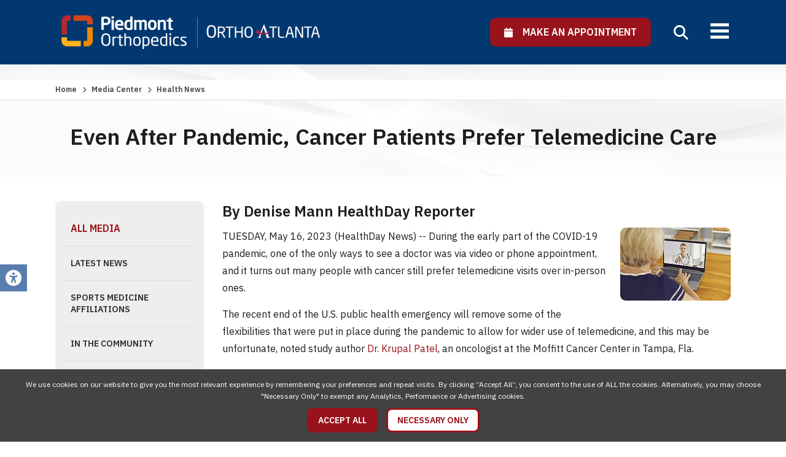

--- FILE ---
content_type: text/html; charset=utf-8
request_url: https://www.orthoatlanta.com/health-news/even-after-pandemic-cancer-patients-prefer-telemedicine-care
body_size: 8910
content:
<!doctype html>
<html lang="en">
<head>
                    <!-- Meta Data -->
        <meta charset="UTF-8">
        <title>Even After Pandemic, Cancer Patients Prefer Telemedicine Care Piedmont Orthopedics | OrthoAtlanta</title>
        <meta name="viewport" content="width=device-width, initial-scale=1">
        <meta name="description" content="TUESDAY, May 16, 2023 (HealthDay News) -- During the early part of the COVID-19 pandemic, one of the only ways to see a doctor was via video or phone">
        <meta name="keywords" content="">
        <meta name="csrf-token" content="3B21Kx3UOaj16Ar5y0Tj1QNBZX2srf2230DhrGfd" />
                    <link rel="canonical" href="https://www.orthoatlanta.com/health-news/even-after-pandemic-cancer-patients-prefer-telemedicine-care">
                        <meta property="og:site_name" content="Piedmont Orthopedics | OrthoAtlanta">
                    <meta property="og:title" content="Even After Pandemic, Cancer Patients Prefer Telemedicine Care Piedmont Orthopedics | OrthoAtlanta" />
            <meta property="og:url" content="https://www.orthoatlanta.com/health-news/even-after-pandemic-cancer-patients-prefer-telemedicine-care" />
            <meta property="og:type" content="website" />
            <meta property="og:description" content="TUESDAY, May 16, 2023 (HealthDay News) -- During the early part of the COVID-19 pandemic, one of the only ways to see a doctor was via video or phone" />
                            <meta property="og:image" content="https://www.orthoatlanta.com/skins/base/images/structure/logo.png" />
                        <meta name="twitter:card" content="summary" />
            <meta name="twitter:title" content="Even After Pandemic, Cancer Patients Prefer Telemedicine Care Piedmont Orthopedics | OrthoAtlanta" />
            <meta name="twitter:description" content="TUESDAY, May 16, 2023 (HealthDay News) -- During the early part of the COVID-19 pandemic, one of the only ways to see a doctor was via video or phone" />
            <meta name="twitter:url" content="https://www.orthoatlanta.com/health-news/even-after-pandemic-cancer-patients-prefer-telemedicine-care" />
                            <meta name="twitter:image" content="https://www.orthoatlanta.com/skins/base/images/structure/logo.png" />
                            <link rel="apple-touch-icon" sizes="180x180" href="/skins/base/images/favicons/apple-touch-icon.png">
        <link rel="icon" type="image/png" sizes="32x32" href="/skins/base/images/favicons/favicon-32x32.png">
        <link rel="icon" type="image/png" sizes="16x16" href="/skins/base/images/favicons/favicon-16x16.png">
        <link rel="manifest" href="/skins/base/images/favicons/site.webmanifest">
        <link rel="mask-icon" href="/skins/base/images/favicons/safari-pinned-tab.svg" color="#5bbad5">
        <link rel="shortcut icon" href="/skins/base/images/favicons/favicon.ico">
        <meta name="msapplication-TileColor" content="#da532c">
        <meta name="msapplication-config" content="/skins/base/images/favicons/browserconfig.xml">
        <meta name="theme-color" content="#ffffff">
        <link rel="preconnect" href="https://fonts.googleapis.com">
        <link rel="preconnect" href="https://fonts.gstatic.com" crossorigin>
        <link href="https://fonts.googleapis.com/css2?family=IBM+Plex+Sans:ital,wght@0,300;0,400;0,500;0,600;0,700;1,300;1,400;1,500;1,600;1,700&display=swap" rel="stylesheet">
        <link rel="stylesheet" href="/skins/base/css/screen.min.css"/>
                <style>
        #header{background: #00386f !important;}
    </style>

    <meta name="robots" content="noindex, nofollow" />
            <!-- Google Tag Manager -->
<script>(function(w,d,s,l,i){w[l]=w[l]||[];w[l].push({'gtm.start':
new Date().getTime(),event:'gtm.js'});var f=d.getElementsByTagName(s)[0],
j=d.createElement(s),dl=l!='dataLayer'?'&l='+l:'';j.async=true;j.src=
'https://www.googletagmanager.com/gtm.js?id='+i+dl;f.parentNode.insertBefore(j,f);
})(window,document,'script','dataLayer','GTM-NGLQLL7');</script>
<!-- End Google Tag Manager -->

<meta name="google-site-verification" content="BPrR-zs8WsCFRSa1vlYFAi-n938Z9D2P3YQK5K7UKBw" />

<meta name="google-site-verification" content="mmmJ8zdvUtIhn_pGrligrlzLq5gnUWFKdgmGKL5dHDQ" />

<script type="text/javascript" src="//script.crazyegg.com/pages/scripts/0079/3021.js" async="async"></script>
    </head>
<body>
            
                <div id="accessibility_tools">
            <a class="open-accessibility-tools"><span class="fa fa-universal-access"></span></a>
            <div class="accessibility-links">
                <h5>Accessibility Tools</h5>
                <a id="font-plus" href="/increase-font-size"><i class="fa fa-search-plus"></i>&nbsp;&nbsp;Text Larger</a>
                <a id="font-minus" href="/decrease-font-size"><span class="fa fa-search-minus"></span>&nbsp;&nbsp;Text Smaller</a>
                <a href="/contrast/high"><span class="fa fa-circle-half-stroke"></span>&nbsp;&nbsp;High Contrast</a>
                <a href="/contrast/grayscale"><span class="fa fa-cloud-moon"></span>&nbsp;&nbsp;Grayscale</a>
                <a href="/disable-animation"><span class="fa fa-circle-pause"></span>&nbsp;&nbsp;Disable Animation</a>
                <a href="/sitemap"><span class="fa fa-sitemap"></span>&nbsp;&nbsp;Sitemap</a>
                <a href="/reset-accessibility"><span class="fa fa-rotate-backward"></span>&nbsp;&nbsp;Reset</a>
                <a href="#" class="close-tb"><span class="icon-li-cross"></span>&nbsp;&nbsp;Close Toolbox</a>
            </div>
        </div>
        <div id="wrapper" >
                    <div id="header">
                <div class="header-top">
    <div class="container">
        <div id="logo"><a href="/"><img src="/skins/base/images/structure/logo-white.webp" alt="OrthoAtlanta | Logo"/></a></div>
        <div class="head-right">
            <div class="apt-select">
            	<a  href="https://orthoatlanta.care.piedmont.org/providers"  rel="nofollow" class="btn alt ilb" target="_blank"><span class="apt-label"><span class="fa fa-calendar"></span>&nbsp;&nbsp;&nbsp;&nbsp;Make An Appointment</span></a>
                <!--<span class="apt-type">
                    <span class="apt-btns">
                        <a href="https://orthoatlanta.care.piedmont.org/providers" class="apt-go apt-new" target="_blank"><span class="hl">New Patient?</span>&nbsp;&nbsp; Click Here &nbsp;&nbsp;<span class="fa fa-chevron-right"></span></a>
                        <a href="https://orthoatlanta.care.piedmont.org/providers" class="apt-go apt-return" target="_blank"><span class="hl">Returning Patient?</span>&nbsp;&nbsp; Welcome Back &nbsp;&nbsp;<span class="fa fa-chevron-right"></span></a>
                    </span>
                </span>-->
            </div>
            <div class="top-links">
                <div class='cms-block'><p>
    <a href="/about-us">About Us</a>&nbsp; /&nbsp; <a href="/about-us/careers">Careers&nbsp;</a> /&nbsp; <a href="/resources-category/patient-portal">Patient Portal&nbsp;</a> /&nbsp; <a href="/resources-category/payments">Online Bill Pay</a>
</p></div>
            </div>
        </div>
        <div class="nav-search">
            <a class="mobile-menu">
                <span class="mline"></span>
                <span class="mline"></span>
                <span class="mline"></span>
            </a>
            <a class="search-icon"><span class="fa fa-search"></span></a>
            <div id="navigation">
                <div class="nav-hold">
    <ul id="nav-menu">
        <li class="mclose"><a><span class="fa fa-close"></span></a></li>
        <li class="m-apt"><a   href="https://orthoatlanta.care.piedmont.org/providers"  class="btn alt" target="_blank"><span class="fa fa-calendar"></span>&nbsp;&nbsp; Make an Appointment</a></li>
        <li class="level_1"><a class="l1-link" href="/providers">Providers</a><div class="subnav"><ul><li class="level_2"><a href="/care-providers/physicians">Physicians</a></li><li class="level_2"><a href="/care-providers/physician-assistants">Physician Assistants</a></li><li class="level_2"><a href="/care-providers/nurse-practitioners">Nurse Practitioners</a></li><li class="level_2"><a href="/care-providers/rehabilitation">Rehabilitation</a></li></ul></div></li><li class="level_1"><a class="l1-link" href="/locations">Locations</a><div class="subnav locnav"><ul><li class="reg"><b>Central</b></li><li class="level_2"><a href="/locations/brookhaven">Brookhaven</a></li><li class="level_2"><a href="/locations/piedmont-west">Piedmont West</a></li><li class="level_2"><a href="/locations/sandy-springs">Sandy Springs</a></li><li class="level_2"><a href="/locations/the-battery-atlanta">The Battery Atlanta</a></li></ul><ul><li class="reg"><b>East</b></li><li class="level_2"><a href="/locations/aiken">Aiken</a></li><li class="level_2"><a href="/locations/augusta-downtown">Augusta Downtown</a></li><li class="level_2"><a href="/locations/covington">Covington</a></li><li class="level_2"><a href="/locations/evans">Evans</a></li><li class="level_2"><a href="/locations/rockdale">Rockdale</a></li><li class="level_2"><a href="/locations/snellville">Snellville</a></li><li class="level_2"><a href="/locations/stonecrest">Stonecrest</a></li></ul><ul><li class="reg"><b>North</b></li><li class="level_2"><a href="/locations/alpharetta">Alpharetta</a></li><li class="level_2"><a href="/locations/gwinnett">Gwinnett</a></li><li class="level_2"><a href="/locations/johns-creek">Johns Creek</a></li><li class="level_2"><a href="/locations/marietta">Marietta</a></li><li class="level_2"><a href="/locations/woodstock">Woodstock</a></li></ul><ul><li class="reg"><b>South</b></li><li class="level_2"><a href="/locations/fayetteville">Fayetteville</a></li><li class="level_2"><a href="/locations/macon">Macon</a></li><li class="level_2"><a href="/locations/mcdonough">McDonough</a></li><li class="level_2"><a href="/locations/newnan">Newnan</a></li><li class="level_2"><a href="/locations/peachtree-city">Peachtree City</a></li><li class="level_2"><a href="/locations/stockbridge">Stockbridge</a></li></ul><ul><li class="reg"><b>West</b></li><li class="level_2"><a href="/locations/austell">Austell</a></li><li class="level_2"><a href="/locations/cartersville">Cartersville</a></li><li class="level_2"><a href="/locations/douglasville">Douglasville</a></li></ul></div></li><li class="level_1"><a class="l1-link" href="/services">Services</a><div class="subnav "><ul><li class="level_2"><a href="/services/orthopedics">Orthopedics</a></li><li class="level_2"><a href="/services/physical-therapy">Physical Therapy</a></li><li class="level_3"><a href="/services/physical-therapy/lower-extremity-rom-exercises">&nbsp;&nbsp;- Lower Extremity ROM Exercises</a></li><li class="level_2"><a href="/services/mri-imaging">MRI /Imaging</a></li><li class="level_2"><a href="/services/physiatry">Physiatry</a></li><li class="level_2"><a href="/services/outpatient-surgery">Outpatient Surgery</a></li><li class="level_3"><a href="/services/outpatient-surgery/surgery-center-austell">&nbsp;&nbsp;- Surgery Center Austell</a></li><li class="level_3"><a href="/services/outpatient-surgery/surgery-center-fayetteville">&nbsp;&nbsp;- Surgery Center Fayetteville</a></li><li class="level_2"><a href="/services/work-related-injuries-and-evaluations">Work Injuries</a></li></ul></div></li><li class="level_1"><a class="l1-link" href="/specialties">Specialties</a><div class="subnav nav-mega"><ul><li class="level_2"><a href="/specialties/elbow">Elbow</a></li><li class="level_2"><a href="/specialties/foot-ankle">Foot & Ankle</a></li><li class="level_2"><a href="/specialties/fracture-care">Fracture Care</a></li><li class="level_2"><a href="/specialties/hand-wrist">Hand & Wrist</a></li><li class="level_2"><a href="/specialties/hip">Hip</a></li><li class="level_3"><a href="/specialties/hip/general-hip">&nbsp;&nbsp;- General Hip</a></li><li class="level_3"><a href="/specialties/hip/hip-joint-replacement">&nbsp;&nbsp;- Hip Joint Replacement</a></li><li class="level_2"><a href="/specialties/joint-replacement">Joint Replacement</a></li><li class="level_2"><a href="/specialties/knee">Knee</a></li><li class="level_3"><a href="/specialties/knee/general-knee">&nbsp;&nbsp;- General Knee</a></li><li class="level_3"><a href="/specialties/knee/knee-joint-replacement">&nbsp;&nbsp;- Knee Joint Replacement</a></li></ul><ul><li class="level_2"><a href="/specialties/orthopedic-oncology">Orthopedic Oncology</a></li><li class="level_2"><a href="/specialties/pediatric-orthopedics">Pediatric Orthopedics</a></li><li class="level_2"><a href="/specialties/physiatry">Physiatry</a></li><li class="level_2"><a href="/specialties/shoulder">Shoulder</a></li><li class="level_2"><a href="/specialties/spine">Spine</a></li><li class="level_3"><a href="/specialties/spine/operative">&nbsp;&nbsp;- Operative</a></li><li class="level_3"><a href="/specialties/spine/nonoperative">&nbsp;&nbsp;- Non-Operative</a></li><li class="level_2"><a href="/specialties/sports-medicine">Sports Medicine</a></li></ul></div></li><li class="level_1"><a class="l1-link" href="/resource-center">Patient Resources</a><div class="subnav"><ul><li class="level_2"><a href="/resources-category/payments">Payments</a></li><li class="level_2"><a href="/resources-category/patient-portal">Patient Portal</a></li><li class="level_2"><a href="/resources-category/preparing-for-your-visit">Preparing For Your Visit</a></li><li class="level_2"><a href="/resources-category/insurance">Insurance</a></li><li class="level_2"><a href="/resources-category/auxiliary-aids-and-services">Auxiliary Aids and Services</a></li><li class="level_2"><a href="/resources-category/non-discrimination-practices">Non-Discrimination Practices</a></li><li class="level_2"><a href="/resources-category/total-joint-replacement-guidebook">Total Joint Replacement Guidebook</a></li><li class="level_2"><a href="/resources-category/work-related-injuries-and-evaluations">Work Related Injuries and Evaluations</a></li></ul></div></li><li class="level_1"><a class="l1-link" href="/media-center">Media Center</a><div class="subnav"><ul><li class="level_2"><a href="/media-center">All Media</a></li><li class="level_2"><a href="/media-category/news">Latest News</a></li><li class="level_2"><a href="/media-category/sports-medicine-affiliations">Sports Medicine Affiliations</a></li><li class="level_2"><a href="/media-category/in-the-community">In the Community</a></li><li class="level_2"><a href="/media-center/health-news">Health News</a></li></ul></div></li>
    </ul>
    <div class="extra-mobile-links"></div>
    <div class="clear"></div>
</div>
                <div class="clear"></div>
            </div>
            <div class="clear"></div>
        </div>
        <div class="clear"></div>
    </div>
</div>
<div class="search">
    <div class="container">
        <form method="POST" action="https://www.orthoatlanta.com/search" accept-charset="UTF-8" id="searchForm"><input name="_token" type="hidden" value="3B21Kx3UOaj16Ar5y0Tj1QNBZX2srf2230DhrGfd">
        <label>How Can We Help You Today? Search Our Website</label>
        <div class="field-hold">
        <input class="search-field" id="searchTime" autocomplete="off" placeholder="Enter Keywords" maxlength="30" name="terms" type="text" value="">
        <button type="submit"><span class="fa fa-search"></span></button>
        </div>
        </form>
    </div>
</div>
                <div class="clear"></div>
            </div>
                <!-- Main Layout -->
                    <div id="content">
            <div class="page-banner">
        <div class="breadcrumbs"><div class="container"><!-- breadcrumbs -->
<a href="/">Home</a> <span class="arrow fa fa-chevron-right"></span> <a href="/media-center">Media Center</a> <span class="arrow fa fa-chevron-right"></span>  <span class="current">Health News</span></div></div>
        <div class="container">
            <h1>Even After Pandemic, Cancer Patients Prefer Telemedicine Care</h1>
        </div>
    </div>
    <div class="content-hold">
        <div class="container">
            <div class="content-left">
                <a class="side-trigger">
        <span class="txt">Menu</span>
        <span class="sline"></span>
        <span class="sline"></span>
        <span class="sline"></span>
    </a>
    <div class="clear"></div>
    <div class="side-nav">
        <ul>
                                                <li><a class="selected sn-parent" href="/media-center">All Media</a></li>
                                                                            <li><a href="/media-category/news">Latest News</a></li>
                                                                <li><a href="/media-category/sports-medicine-affiliations">Sports Medicine Affiliations</a></li>
                                                                <li><a href="/media-category/in-the-community">In the Community</a></li>
                                                                            <li><a href="/media-center/health-news">Health News</a></li>
                                    </ul>
    </div>

                <div class="media-filters">
    <form method="POST" action="https://www.orthoatlanta.com/health-news-search" accept-charset="UTF-8" id="healthSearch"><input name="_token" type="hidden" value="3B21Kx3UOaj16Ar5y0Tj1QNBZX2srf2230DhrGfd">
    <input id="healthNewsFiltered" name="healthNewsFiltered" type="hidden" value="1">
    <div class="media-search">
        <input class="search-field" id="searchHealthNews" autocomplete="off" placeholder="Search Health News" name="terms" type="text" value="">
        <button type="submit" class="fa fa-search"></button>
    </div>
    </form>
</div>            </div>
            <div class="content-right">
                <div class="wysiwyg">
                    <h3 class="date">By Denise Mann HealthDay Reporter</h3>
                    <div class="news-detail">
                                                    <div class="rd-img-right"><img class="article-img" src="https://consumer.healthday.com/media-library/eyJhbGciOiJIUzI1NiIsInR5cCI6IkpXVCJ9.eyJpbWFnZSI6Imh0dHBzOi8vYXNzZXRzLnJibC5tcy8yOTM4OTM5OC9vcmlnaW4uanBnIiwiZXhwaXJlc19hdCI6MTc0Njc1MjgwM30.246zaeKzdDJNCSnDBGzWIhhkqqqSs1pRJt2-auGg77I/image.jpg?width=180&amp;heigh" alt="Even After Pandemic, Cancer Patients Prefer Telemedicine Care"/></div>
                                                <p>TUESDAY, May 16, 2023 (HealthDay News) -- During the early part of the COVID-19 pandemic, one of the only ways to see a doctor was via video or phone appointment, and it turns out many people with cancer still prefer telemedicine visits over in-person ones.<br/></p><p>The recent end of the U.S. public health emergency will remove some of the flexibilities that were put in place during the pandemic to allow for wider use of telemedicine, and this may be unfortunate, noted study author <a href="https://moffitt.org/providers/krupal-patel/" target="_blank">Dr. Krupal Patel</a>, an oncologist at the Moffitt Cancer Center in Tampa, Fla. </p><p>“When implemented right and offered to the right patient, telemedicine visits can be a valuable alternative to in-person appointments,” Patel said. The benefits of telemedicine for people with cancer are substantial, he noted. It allows for greater flexibility with scheduling, reduces costs associated with getting to the doctor’s office or hospital, and saves travel time.</p><p>For <a href="https://jnccn.org/view/journals/jnccn/21/5/article-p496.xml?rskey=zU2rfr&result=1" target="_blank">the study</a>, more than 33,300 people with cancer answered survey questions on in-person visits, and almost 6,000 on their telemedicine experiences during and after the height of the pandemic, from April 2020 through June 2021.</p><p>Almost 76% of cancer patients were highly satisfied with their access to their doctors via televisits, compared with about 63% of those who saw their doctors in person. About 91% of people who saw their doctor virtually were highly satisfied with the response and amount of concern their doctor expressed. By contrast, just over 84% of people who saw their doctor in person felt this way.</p><p>These findings held with time, including after researchers controlled for factors that may affect how a person feels about telemedicine, such as age and insurance status.</p><p>Telemedicine isn’t always appropriate. At Moffit Cancer Center, people are triaged first to determine whether they need to be seen in person, Patel noted. “It’s not an on-demand service.”</p><p><a href="https://www.cityofhope.org/paul-fu" target="_blank">Dr. Paul Fu</a>, chief medical officer at City of Hope, in Duarte, Calif., agreed. "A lot of the care that oncologists provide simply cannot be provided virtually," said Fu, who had no role in the study.</p><p>While City of Hope saw an increase in telehealth visits during the study period,  Fu said the cancer center's own assessments "have consistently shown better performance for in-person visits than telehealth visits." Much of that has to do with the complexity and customization involved in cancer treatment, he noted.</p><p>The new study is published in the May issue of the <em>Journal of the National Comprehensive Cancer Network</em>.<br/></p><p>“Telemedicine has been such a fantastic experience for doctors and cancer patients,” said <a href="https://www.northwell.edu/news/the-latest/richard-d-carvajal-to-lead-northwell-medical-oncology-programs" target="_blank">Dr. Richard Carvajal</a>. He is the deputy physician-in-chief and director of medical oncology at the Northwell Health Cancer Institute in North New Hyde Park, N.Y.</p><p>The worry was that there would be an increase in adverse events or that things may be missed virtually, but this has not proven to be the case, he said.</p><p>“We can do more remotely than we thought we could,” said Carvajal, who has no ties to the new research. “If someone needs an infusion or has a potentially serious complication, they will need to see the doctor in person, but toxicity checks for people on oral or chronic therapy to treat cancer can frequently be done at home.”</p><p><strong>More information</strong></p><p>The U.S. Department of Health and Human Services <a href="https://telehealth.hhs.gov/providers/best-practice-guides/telehealth-and-cancer-care" target="_blank">has more on the role telemedicine can play in cancer care</a>.</p><div class="horizontal-rule"></div><p>SOURCES: Krupal Patel, MD, oncologist, Moffitt Cancer Center, Tampa, Fla.; Paul Fu, MD, MPH, chief medical officer, City of Hope, Duarte, Calif.; Richard Carvajal, MD, deputy physician-in-chief and director, medical oncology, Northwell Health Cancer Institute, North New Hyde Park, N.Y.; <em>Journal of the National Comprehensive Cancer Network</em>, May 2023</p>
                        
                    </div>
                    <div class="clear"></div>
                </div>
                <div class="clear"></div>
                <hr>
                <a href="https://www.orthoatlanta.com" class="btn ilb"><span class="fa fa-chevron-left"></span>&nbsp;&nbsp; Back</a>
                <div class="clear">&nbsp;</div>
                <div class="page-disclaimer">
                    <div class='cms-block'><p class="rd-img-left"><img src="/storage/wysiwyg/healthday_web_small.jpg" data-image="1"></p>
<p>The news stories provided in Health News and our Health-E News Newsletter are a service of the nationally syndicated HealthDay® news and information company. Stories refer to national trends and breaking health news, and are not necessarily indicative of or always supported by our facility and providers. This information is provided for informational and educational purposes only, and is not intended to be a substitute for medical advice, diagnosis, or treatment.</p></div>
                </div>
            </div>
            <div class="clear"></div>
        </div>
    </div>
        <div class="clear"></div>
    </div>
            <!-- /End Main Layout -->
                    <div id="footer">
                <div class="container">
    <div class="footer-hold">
        <div class="footer-links"><div class='cms-block'><ul>
    <li><a href="/services">Services</a></li>
    <li class="l2"><a href="/services/orthopedics">Orthopedics</a></li>
    <li class="l2"><a href="/services/physical-therapy">Physical Therapy</a></li>
    <li class="l2"><a href="/services/mri-imaging">MRI /Imaging</a></li>
    <li class="l2"><a href="/services/physiatry">Physiatry</a></li>
    <li class="l2"><a href="/services/outpatient-surgery">Surgery Centers</a></li>
</ul>
<ul>
    <li><a href="/specialties">Specialties</a></li>
    <li class="l2"><a href="/specialties/elbow">Elbow</a></li>
    <li class="l2"><a href="/specialties/foot-ankle">Foot &amp; Ankle</a></li>
    <li class="l2"><a href="/specialties/fracture-care">Fracture Care</a></li>
    <li class="l2"><a href="/specialties/hand-wrist">Hand &amp; Wrist</a></li>
    <li class="l2"><a href="/specialties/hip">Hip</a></li>
    <li class="l2"><a href="/specialties/joint-replacement">Joint Replacement</a></li>
    <li class="l2"><a href="/specialties/knee">Knee</a></li>
    <li class="l2"><a href="/specialties/orthopedic-oncology">Orthopedic Oncology</a></li>
    <li class="l2"><a href="/specialties/pediatric-orthopedics">Pediatric Orthopedics</a></li>
    <li class="l2"><a href="/specialties/physiatry">Rehabilitation</a></li>
    <li class="l2"><a href="/specialties/shoulder">Shoulder</a></li>
    <li class="l2"><a href="/specialties/spine">Spine</a></li>
    <li class="l2"><a href="/specialties/sports-medicine">Sports Medicine</a></li>
    <li class="l2"><a href="/specialties/work-injuries">Work Injuries</a></li>
</ul>
<ul>
    <li><a href="/locations">Locations</a></li>
    <li><a href="/providers">Providers</a></li>
    <li><a href="/resource-center">Resource Center</a></li>
    <li><a href="/media-center">Media Center</a></li>
    <li><a href="/about-us">About Us</a></li>
    <li><a href="/about-us/careers">Careers</a></li>
    <li><a href="/resources-category/patient-portal">Patient Portal</a></li>
    <li><a href="/resources-category/payments">Online Bill Pay</a></li>
    <li><a href="/sitemap">Sitemap</a></li>
    <li><a href="/notice-of-privacy-practices">Notice of Privacy Practices</a></li>
    <li><a href="/privacy-policy">Privacy Policy</a></li>
<li><a href="/storage/wysiwyg/compliance_code_of_conduct.pdf" data-file="1" data-name="compliance_code_of_conduct.pdf">Code of Conduct</a></li>
    <li><a href="https://outlook.office365.com/owa/">Employee Login</a></li>
</ul></div></div>
        <div class="footer-social">
            <a class="flogo" href="/"><img src="/skins/base/images/structure/logo-footer.png" alt="OrthoAtlanta"/></a>
            <h4>Connect With Us</h4>
            <div class="social">
    <ul>
        <li><a href="http://www.facebook.com/OrthoAtlanta" class="facebook" rel="noopener" target="_blank"><img src="/skins/base/images/social/facebook.svg" alt="facebook" /></a><li><a href="http://twitter.com/OrthoAtlanta" class="twitter" rel="noopener" target="_blank"><img src="/skins/base/images/social/x.svg" alt="x" /></a><li><a href="https://www.linkedin.com/company/2102945" class="linkedin" rel="noopener" target="_blank"><img src="/skins/base/images/social/linkedin.svg" alt="linkedin" /></a><li><a href="https://www.youtube.com/channel/UCDnVjAN75TrUEsFB1uv5M9A" class="youtube" rel="noopener" target="_blank"><img src="/skins/base/images/social/youtube.svg" alt="youtube" /></a><li><a href="https://www.instagram.com/orthoatlanta" class="instagram" rel="noopener" target="_blank"><img src="/skins/base/images/social/instagram.svg" alt="instagram" /></a>
    </ul>
</div>
        </div>
        <div class="clear"></div>
    </div>
</div>            </div>
            <div id="copyright">
                <div class="container">
                    &copy; 2026 Piedmont Orthopedics | OrthoAtlanta, All Rights Reserved.
                                        <div class="clear"></div>
                </div>
            </div>
            </div>
    <style>
    .accept-cookies{position: fixed; z-index: 9999; bottom: 0; left: 0; width: 100%; padding: 15px; background: #424242; color: #FFF; text-align: center; box-sizing:border-box; -moz-box-sizing:border-box; -webkit-box-sizing:border-box;}
    .accept-cookies .btn{display: inline-block; margin: 10px 5px 0; padding: 10px 15px;}
    .accept-cookies .cookie-msg{max-width: 1500px; margin: 0 auto; font-size: 12px; line-height: 1.6em;}
</style>
<div class="accept-cookies">
    <div class="cookie-msg">
        We use cookies on our website to give you the most relevant experience by remembering your preferences and repeat visits. By clicking “Accept All”, you consent to the use of ALL the cookies. Alternatively, you may choose "Necessary Only" to exempt any Analytics, Performance or Advertising cookies.
    </div>
    <a class="btn alt accept_cookies">Accept All</a>
    <a class="btn decline_cookies">Necessary Only</a>
    <div class="clear"></div>
</div>

                        <script src="/skins/base/js/jquery.js"></script>
        <script src="/skins/base/js/custom.min.js" ></script>
                    
                        
        <script type="application/ld+json">
        {
          "@context": "https://schema.org/",
          "@type": "Website",
          "url":"https://www.orthoatlanta.com/health-news/even-after-pandemic-cancer-patients-prefer-telemedicine-care",
          "name":"Even After Pandemic, Cancer Patients Prefer Telemedicine Care Piedmont Orthopedics | OrthoAtlanta"
          }
        </script>
        <script type="application/ld+json">
        {
          "@context": "https://schema.org/",
          "@type": "Organization",
          "url":"https://www.orthoatlanta.com",
          "sameAs":[
            "http://www.facebook.com/OrthoAtlanta","http://twitter.com/OrthoAtlanta","https://www.linkedin.com/company/2102945","https://www.youtube.com/channel/UCDnVjAN75TrUEsFB1uv5M9A","https://www.instagram.com/orthoatlanta"
            ],
            "logo":"https://www.orthoatlanta.com/skins/base/images/structure/logo.png"
          }
        </script>
        <script>
        $('.accept_cookies').on('click', function(){
            $('.accept-cookies').hide();
            edz_setCookie("allow_tracking", 1, 60);
            location.reload();
        });
        $('.decline_cookies').on('click', function(){
            $('.accept-cookies').hide();
            edz_setCookie("allow_tracking", 0, 60);
            location.reload();
        });
        function edz_setCookie(cname, cvalue, exdays) {
            var d = new Date();
            d.setTime(d.getTime() + (exdays*24*60*60*1000));
            var expires = "expires="+d.toUTCString();
            document.cookie = cname + "=" + cvalue + "; " + expires+"; path=/";
        }
        function edz_getCookie(cname) {
            var name = cname + "=";
            var ca = document.cookie.split(';');
            for(var i=0; i<ca.length; i++) {
                var c = ca[i];
                while (c.charAt(0)==' ') c = c.substring(1);
                if (c.indexOf(name) == 0) return parseInt(c.substring(name.length,c.length));
            }
            return "";
        }
    </script>
    <script>
        $(function(){
            var startit = $('#header').height();
            var tostick = $('#header');
            var inst = $(this).scrollTop();
            if (inst > startit) {
                if(!tostick.hasClass('sticky')){
                    tostick.addClass('sticky');
                }
            } else {
                if(tostick.hasClass('sticky')){
                    tostick.removeClass('sticky');
                }
            }
            $(window).scroll(function () {
                var st = $(this).scrollTop();
                if (st > startit) {
                    if(!tostick.hasClass('sticky')){
                        tostick.addClass('sticky');
                    }
                } else {
                    if(tostick.hasClass('sticky')){
                        tostick.stop(true, true).removeClass('sticky');
                    }
                }
            });
        });
        $('.search-icon').on('click', function(){
            $('.search').stop(true, true).slideToggle();
            $(this).toggleClass('close');
            if($(this).hasClass('close')){
                $('.search-field').focus();
            }
        });
        $('.search-icon').on('focus', function(){
            $('.search').stop(true, true).slideToggle();
            $(this).toggleClass('close');
            if($(this).hasClass('close')){
                $('.search-field').focus();
            }
        });

        $('.mobile-menu').click(function(){
            $('#navigation').toggleClass('open');
        });

        $('.mclose').click(function(){
            $('#navigation').removeClass('open');
        });
    </script>
    <script>
        $('.side-trigger').click(function(){
            $('.side-nav').stop(true, true).slideToggle();
        });
    </script>
    <div id="edreamz-overlays">
    <style>
        .edz-ov-mask{display:none; z-index:9999; position: fixed; top:0; left:0; width: 100%; height: 100%; background:#000; background: rgba(0,0,0,0.85); box-sizing:border-box; -moz-box-sizing:border-box; -webkit-box-sizing:border-box;}
        .edz-ov-body{max-width:94%; padding: 15px; box-sizing:border-box; -moz-box-sizing:border-box; -webkit-box-sizing:border-box; position: absolute; top: 50%; left: 50%;
            -ms-transform: translate(-50%,-50%);
            -webkit-transform: translate(-50%,-50%);
            -moz-transform: translate(-50%,-50%);
            -o-transform: translate(-50%,-50%);
            transform: translate(-50%,-50%);
        }
        .edz-ov-body a{cursor: pointer;}
    </style>
                                                                                                <script>
        function edz_ov_setCookie(cname, cvalue, exdays) {
            var d = new Date();
            d.setTime(d.getTime() + (exdays*24*60*60*1000));
            var expires = "expires="+d.toUTCString();
            document.cookie = cname + "=" + cvalue + "; " + expires+"; path=/";
        }
        function edz_ov_getCookie(cname) {
            var name = cname + "=";
            var ca = document.cookie.split(';');
            for(var i=0; i<ca.length; i++) {
                var c = ca[i];
                while (c.charAt(0)==' ') c = c.substring(1);
                if (c.indexOf(name) == 0) return parseInt(c.substring(name.length,c.length));
            }
            return "";
        }
        function edz_ov_setViewTacking(camp_id, over_id){
            $.get("/edz-ov-track-view/"+camp_id+"/"+over_id);
        }
        function edz_ov_setConversionTacking(camp_id, over_id){
            $.get("/edz-ov-track-conversion/"+camp_id+"/"+over_id);
        }
    </script>
</div></body>
</html>